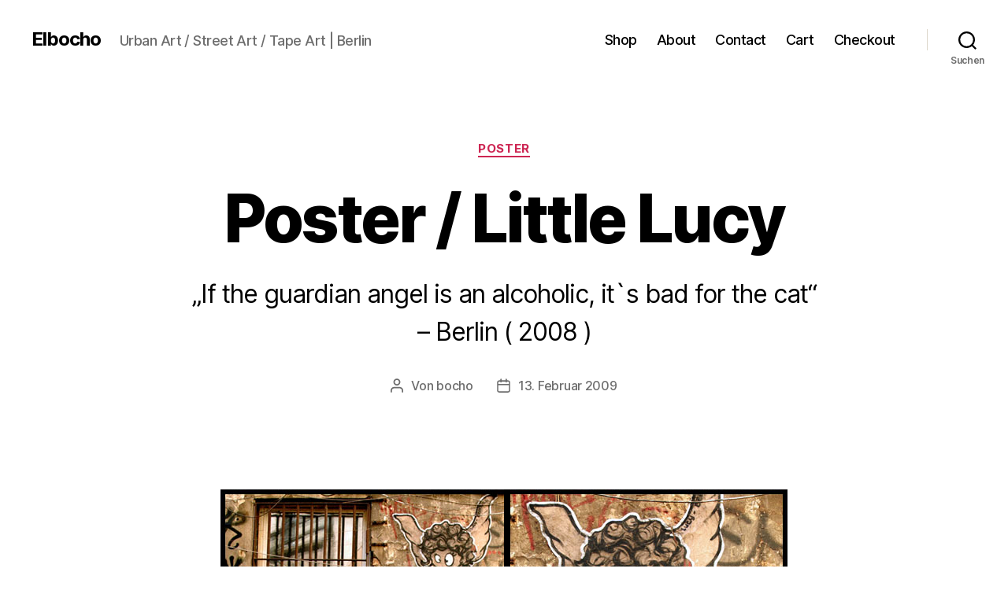

--- FILE ---
content_type: text/html; charset=UTF-8
request_url: https://elbocho.net/2009/02/13/little-lucy-2/
body_size: 16993
content:
<!DOCTYPE html>

<html class="no-js" lang="de">

	<head>

		<meta charset="UTF-8">
		<meta name="viewport" content="width=device-width, initial-scale=1.0">

		<link rel="profile" href="https://gmpg.org/xfn/11">

		<title>Poster / Little Lucy &#8211; Elbocho</title>
<meta name='robots' content='max-image-preview:large' />
<style type='text/css'>
						#tarinner #dsgvonotice_footer a, .dsgvonotice_footer_separator {
							
							color: #ffffff !important;
							
						}
												
					.dsdvo-cookie-notice.style3 #tarteaucitronAlertBig #tarinner {border-radius: 5px;}</style><link rel="alternate" type="application/rss+xml" title="Elbocho &raquo; Feed" href="https://elbocho.net/feed/" />
<script>
window._wpemojiSettings = {"baseUrl":"https:\/\/s.w.org\/images\/core\/emoji\/14.0.0\/72x72\/","ext":".png","svgUrl":"https:\/\/s.w.org\/images\/core\/emoji\/14.0.0\/svg\/","svgExt":".svg","source":{"concatemoji":"https:\/\/elbocho.net\/wp-includes\/js\/wp-emoji-release.min.js?ver=6.4.7"}};
/*! This file is auto-generated */
!function(i,n){var o,s,e;function c(e){try{var t={supportTests:e,timestamp:(new Date).valueOf()};sessionStorage.setItem(o,JSON.stringify(t))}catch(e){}}function p(e,t,n){e.clearRect(0,0,e.canvas.width,e.canvas.height),e.fillText(t,0,0);var t=new Uint32Array(e.getImageData(0,0,e.canvas.width,e.canvas.height).data),r=(e.clearRect(0,0,e.canvas.width,e.canvas.height),e.fillText(n,0,0),new Uint32Array(e.getImageData(0,0,e.canvas.width,e.canvas.height).data));return t.every(function(e,t){return e===r[t]})}function u(e,t,n){switch(t){case"flag":return n(e,"\ud83c\udff3\ufe0f\u200d\u26a7\ufe0f","\ud83c\udff3\ufe0f\u200b\u26a7\ufe0f")?!1:!n(e,"\ud83c\uddfa\ud83c\uddf3","\ud83c\uddfa\u200b\ud83c\uddf3")&&!n(e,"\ud83c\udff4\udb40\udc67\udb40\udc62\udb40\udc65\udb40\udc6e\udb40\udc67\udb40\udc7f","\ud83c\udff4\u200b\udb40\udc67\u200b\udb40\udc62\u200b\udb40\udc65\u200b\udb40\udc6e\u200b\udb40\udc67\u200b\udb40\udc7f");case"emoji":return!n(e,"\ud83e\udef1\ud83c\udffb\u200d\ud83e\udef2\ud83c\udfff","\ud83e\udef1\ud83c\udffb\u200b\ud83e\udef2\ud83c\udfff")}return!1}function f(e,t,n){var r="undefined"!=typeof WorkerGlobalScope&&self instanceof WorkerGlobalScope?new OffscreenCanvas(300,150):i.createElement("canvas"),a=r.getContext("2d",{willReadFrequently:!0}),o=(a.textBaseline="top",a.font="600 32px Arial",{});return e.forEach(function(e){o[e]=t(a,e,n)}),o}function t(e){var t=i.createElement("script");t.src=e,t.defer=!0,i.head.appendChild(t)}"undefined"!=typeof Promise&&(o="wpEmojiSettingsSupports",s=["flag","emoji"],n.supports={everything:!0,everythingExceptFlag:!0},e=new Promise(function(e){i.addEventListener("DOMContentLoaded",e,{once:!0})}),new Promise(function(t){var n=function(){try{var e=JSON.parse(sessionStorage.getItem(o));if("object"==typeof e&&"number"==typeof e.timestamp&&(new Date).valueOf()<e.timestamp+604800&&"object"==typeof e.supportTests)return e.supportTests}catch(e){}return null}();if(!n){if("undefined"!=typeof Worker&&"undefined"!=typeof OffscreenCanvas&&"undefined"!=typeof URL&&URL.createObjectURL&&"undefined"!=typeof Blob)try{var e="postMessage("+f.toString()+"("+[JSON.stringify(s),u.toString(),p.toString()].join(",")+"));",r=new Blob([e],{type:"text/javascript"}),a=new Worker(URL.createObjectURL(r),{name:"wpTestEmojiSupports"});return void(a.onmessage=function(e){c(n=e.data),a.terminate(),t(n)})}catch(e){}c(n=f(s,u,p))}t(n)}).then(function(e){for(var t in e)n.supports[t]=e[t],n.supports.everything=n.supports.everything&&n.supports[t],"flag"!==t&&(n.supports.everythingExceptFlag=n.supports.everythingExceptFlag&&n.supports[t]);n.supports.everythingExceptFlag=n.supports.everythingExceptFlag&&!n.supports.flag,n.DOMReady=!1,n.readyCallback=function(){n.DOMReady=!0}}).then(function(){return e}).then(function(){var e;n.supports.everything||(n.readyCallback(),(e=n.source||{}).concatemoji?t(e.concatemoji):e.wpemoji&&e.twemoji&&(t(e.twemoji),t(e.wpemoji)))}))}((window,document),window._wpemojiSettings);
</script>
<style id='wp-emoji-styles-inline-css'>

	img.wp-smiley, img.emoji {
		display: inline !important;
		border: none !important;
		box-shadow: none !important;
		height: 1em !important;
		width: 1em !important;
		margin: 0 0.07em !important;
		vertical-align: -0.1em !important;
		background: none !important;
		padding: 0 !important;
	}
</style>
<link rel='stylesheet' id='wp-block-library-css' href='https://elbocho.net/wp-includes/css/dist/block-library/style.min.css?ver=6.4.7' media='all' />
<style id='classic-theme-styles-inline-css'>
/*! This file is auto-generated */
.wp-block-button__link{color:#fff;background-color:#32373c;border-radius:9999px;box-shadow:none;text-decoration:none;padding:calc(.667em + 2px) calc(1.333em + 2px);font-size:1.125em}.wp-block-file__button{background:#32373c;color:#fff;text-decoration:none}
</style>
<style id='global-styles-inline-css'>
body{--wp--preset--color--black: #000000;--wp--preset--color--cyan-bluish-gray: #abb8c3;--wp--preset--color--white: #ffffff;--wp--preset--color--pale-pink: #f78da7;--wp--preset--color--vivid-red: #cf2e2e;--wp--preset--color--luminous-vivid-orange: #ff6900;--wp--preset--color--luminous-vivid-amber: #fcb900;--wp--preset--color--light-green-cyan: #7bdcb5;--wp--preset--color--vivid-green-cyan: #00d084;--wp--preset--color--pale-cyan-blue: #8ed1fc;--wp--preset--color--vivid-cyan-blue: #0693e3;--wp--preset--color--vivid-purple: #9b51e0;--wp--preset--color--accent: #cd2653;--wp--preset--color--primary: #000000;--wp--preset--color--secondary: #6d6d6d;--wp--preset--color--subtle-background: #dcd7ca;--wp--preset--color--background: #fff;--wp--preset--gradient--vivid-cyan-blue-to-vivid-purple: linear-gradient(135deg,rgba(6,147,227,1) 0%,rgb(155,81,224) 100%);--wp--preset--gradient--light-green-cyan-to-vivid-green-cyan: linear-gradient(135deg,rgb(122,220,180) 0%,rgb(0,208,130) 100%);--wp--preset--gradient--luminous-vivid-amber-to-luminous-vivid-orange: linear-gradient(135deg,rgba(252,185,0,1) 0%,rgba(255,105,0,1) 100%);--wp--preset--gradient--luminous-vivid-orange-to-vivid-red: linear-gradient(135deg,rgba(255,105,0,1) 0%,rgb(207,46,46) 100%);--wp--preset--gradient--very-light-gray-to-cyan-bluish-gray: linear-gradient(135deg,rgb(238,238,238) 0%,rgb(169,184,195) 100%);--wp--preset--gradient--cool-to-warm-spectrum: linear-gradient(135deg,rgb(74,234,220) 0%,rgb(151,120,209) 20%,rgb(207,42,186) 40%,rgb(238,44,130) 60%,rgb(251,105,98) 80%,rgb(254,248,76) 100%);--wp--preset--gradient--blush-light-purple: linear-gradient(135deg,rgb(255,206,236) 0%,rgb(152,150,240) 100%);--wp--preset--gradient--blush-bordeaux: linear-gradient(135deg,rgb(254,205,165) 0%,rgb(254,45,45) 50%,rgb(107,0,62) 100%);--wp--preset--gradient--luminous-dusk: linear-gradient(135deg,rgb(255,203,112) 0%,rgb(199,81,192) 50%,rgb(65,88,208) 100%);--wp--preset--gradient--pale-ocean: linear-gradient(135deg,rgb(255,245,203) 0%,rgb(182,227,212) 50%,rgb(51,167,181) 100%);--wp--preset--gradient--electric-grass: linear-gradient(135deg,rgb(202,248,128) 0%,rgb(113,206,126) 100%);--wp--preset--gradient--midnight: linear-gradient(135deg,rgb(2,3,129) 0%,rgb(40,116,252) 100%);--wp--preset--font-size--small: 18px;--wp--preset--font-size--medium: 20px;--wp--preset--font-size--large: 26.25px;--wp--preset--font-size--x-large: 42px;--wp--preset--font-size--normal: 21px;--wp--preset--font-size--larger: 32px;--wp--preset--font-family--inter: "Inter", sans-serif;--wp--preset--font-family--cardo: Cardo;--wp--preset--spacing--20: 0.44rem;--wp--preset--spacing--30: 0.67rem;--wp--preset--spacing--40: 1rem;--wp--preset--spacing--50: 1.5rem;--wp--preset--spacing--60: 2.25rem;--wp--preset--spacing--70: 3.38rem;--wp--preset--spacing--80: 5.06rem;--wp--preset--shadow--natural: 6px 6px 9px rgba(0, 0, 0, 0.2);--wp--preset--shadow--deep: 12px 12px 50px rgba(0, 0, 0, 0.4);--wp--preset--shadow--sharp: 6px 6px 0px rgba(0, 0, 0, 0.2);--wp--preset--shadow--outlined: 6px 6px 0px -3px rgba(255, 255, 255, 1), 6px 6px rgba(0, 0, 0, 1);--wp--preset--shadow--crisp: 6px 6px 0px rgba(0, 0, 0, 1);}:where(.is-layout-flex){gap: 0.5em;}:where(.is-layout-grid){gap: 0.5em;}body .is-layout-flow > .alignleft{float: left;margin-inline-start: 0;margin-inline-end: 2em;}body .is-layout-flow > .alignright{float: right;margin-inline-start: 2em;margin-inline-end: 0;}body .is-layout-flow > .aligncenter{margin-left: auto !important;margin-right: auto !important;}body .is-layout-constrained > .alignleft{float: left;margin-inline-start: 0;margin-inline-end: 2em;}body .is-layout-constrained > .alignright{float: right;margin-inline-start: 2em;margin-inline-end: 0;}body .is-layout-constrained > .aligncenter{margin-left: auto !important;margin-right: auto !important;}body .is-layout-constrained > :where(:not(.alignleft):not(.alignright):not(.alignfull)){max-width: var(--wp--style--global--content-size);margin-left: auto !important;margin-right: auto !important;}body .is-layout-constrained > .alignwide{max-width: var(--wp--style--global--wide-size);}body .is-layout-flex{display: flex;}body .is-layout-flex{flex-wrap: wrap;align-items: center;}body .is-layout-flex > *{margin: 0;}body .is-layout-grid{display: grid;}body .is-layout-grid > *{margin: 0;}:where(.wp-block-columns.is-layout-flex){gap: 2em;}:where(.wp-block-columns.is-layout-grid){gap: 2em;}:where(.wp-block-post-template.is-layout-flex){gap: 1.25em;}:where(.wp-block-post-template.is-layout-grid){gap: 1.25em;}.has-black-color{color: var(--wp--preset--color--black) !important;}.has-cyan-bluish-gray-color{color: var(--wp--preset--color--cyan-bluish-gray) !important;}.has-white-color{color: var(--wp--preset--color--white) !important;}.has-pale-pink-color{color: var(--wp--preset--color--pale-pink) !important;}.has-vivid-red-color{color: var(--wp--preset--color--vivid-red) !important;}.has-luminous-vivid-orange-color{color: var(--wp--preset--color--luminous-vivid-orange) !important;}.has-luminous-vivid-amber-color{color: var(--wp--preset--color--luminous-vivid-amber) !important;}.has-light-green-cyan-color{color: var(--wp--preset--color--light-green-cyan) !important;}.has-vivid-green-cyan-color{color: var(--wp--preset--color--vivid-green-cyan) !important;}.has-pale-cyan-blue-color{color: var(--wp--preset--color--pale-cyan-blue) !important;}.has-vivid-cyan-blue-color{color: var(--wp--preset--color--vivid-cyan-blue) !important;}.has-vivid-purple-color{color: var(--wp--preset--color--vivid-purple) !important;}.has-black-background-color{background-color: var(--wp--preset--color--black) !important;}.has-cyan-bluish-gray-background-color{background-color: var(--wp--preset--color--cyan-bluish-gray) !important;}.has-white-background-color{background-color: var(--wp--preset--color--white) !important;}.has-pale-pink-background-color{background-color: var(--wp--preset--color--pale-pink) !important;}.has-vivid-red-background-color{background-color: var(--wp--preset--color--vivid-red) !important;}.has-luminous-vivid-orange-background-color{background-color: var(--wp--preset--color--luminous-vivid-orange) !important;}.has-luminous-vivid-amber-background-color{background-color: var(--wp--preset--color--luminous-vivid-amber) !important;}.has-light-green-cyan-background-color{background-color: var(--wp--preset--color--light-green-cyan) !important;}.has-vivid-green-cyan-background-color{background-color: var(--wp--preset--color--vivid-green-cyan) !important;}.has-pale-cyan-blue-background-color{background-color: var(--wp--preset--color--pale-cyan-blue) !important;}.has-vivid-cyan-blue-background-color{background-color: var(--wp--preset--color--vivid-cyan-blue) !important;}.has-vivid-purple-background-color{background-color: var(--wp--preset--color--vivid-purple) !important;}.has-black-border-color{border-color: var(--wp--preset--color--black) !important;}.has-cyan-bluish-gray-border-color{border-color: var(--wp--preset--color--cyan-bluish-gray) !important;}.has-white-border-color{border-color: var(--wp--preset--color--white) !important;}.has-pale-pink-border-color{border-color: var(--wp--preset--color--pale-pink) !important;}.has-vivid-red-border-color{border-color: var(--wp--preset--color--vivid-red) !important;}.has-luminous-vivid-orange-border-color{border-color: var(--wp--preset--color--luminous-vivid-orange) !important;}.has-luminous-vivid-amber-border-color{border-color: var(--wp--preset--color--luminous-vivid-amber) !important;}.has-light-green-cyan-border-color{border-color: var(--wp--preset--color--light-green-cyan) !important;}.has-vivid-green-cyan-border-color{border-color: var(--wp--preset--color--vivid-green-cyan) !important;}.has-pale-cyan-blue-border-color{border-color: var(--wp--preset--color--pale-cyan-blue) !important;}.has-vivid-cyan-blue-border-color{border-color: var(--wp--preset--color--vivid-cyan-blue) !important;}.has-vivid-purple-border-color{border-color: var(--wp--preset--color--vivid-purple) !important;}.has-vivid-cyan-blue-to-vivid-purple-gradient-background{background: var(--wp--preset--gradient--vivid-cyan-blue-to-vivid-purple) !important;}.has-light-green-cyan-to-vivid-green-cyan-gradient-background{background: var(--wp--preset--gradient--light-green-cyan-to-vivid-green-cyan) !important;}.has-luminous-vivid-amber-to-luminous-vivid-orange-gradient-background{background: var(--wp--preset--gradient--luminous-vivid-amber-to-luminous-vivid-orange) !important;}.has-luminous-vivid-orange-to-vivid-red-gradient-background{background: var(--wp--preset--gradient--luminous-vivid-orange-to-vivid-red) !important;}.has-very-light-gray-to-cyan-bluish-gray-gradient-background{background: var(--wp--preset--gradient--very-light-gray-to-cyan-bluish-gray) !important;}.has-cool-to-warm-spectrum-gradient-background{background: var(--wp--preset--gradient--cool-to-warm-spectrum) !important;}.has-blush-light-purple-gradient-background{background: var(--wp--preset--gradient--blush-light-purple) !important;}.has-blush-bordeaux-gradient-background{background: var(--wp--preset--gradient--blush-bordeaux) !important;}.has-luminous-dusk-gradient-background{background: var(--wp--preset--gradient--luminous-dusk) !important;}.has-pale-ocean-gradient-background{background: var(--wp--preset--gradient--pale-ocean) !important;}.has-electric-grass-gradient-background{background: var(--wp--preset--gradient--electric-grass) !important;}.has-midnight-gradient-background{background: var(--wp--preset--gradient--midnight) !important;}.has-small-font-size{font-size: var(--wp--preset--font-size--small) !important;}.has-medium-font-size{font-size: var(--wp--preset--font-size--medium) !important;}.has-large-font-size{font-size: var(--wp--preset--font-size--large) !important;}.has-x-large-font-size{font-size: var(--wp--preset--font-size--x-large) !important;}
.wp-block-navigation a:where(:not(.wp-element-button)){color: inherit;}
:where(.wp-block-post-template.is-layout-flex){gap: 1.25em;}:where(.wp-block-post-template.is-layout-grid){gap: 1.25em;}
:where(.wp-block-columns.is-layout-flex){gap: 2em;}:where(.wp-block-columns.is-layout-grid){gap: 2em;}
.wp-block-pullquote{font-size: 1.5em;line-height: 1.6;}
</style>
<link rel='stylesheet' id='contact-form-7-css' href='https://elbocho.net/wp-content/plugins/contact-form-7/includes/css/styles.css?ver=5.9.8' media='all' />
<link rel='stylesheet' id='woocommerce-layout-css' href='https://elbocho.net/wp-content/plugins/woocommerce/assets/css/woocommerce-layout.css?ver=9.1.5' media='all' />
<style id='woocommerce-layout-inline-css'>

	.infinite-scroll .woocommerce-pagination {
		display: none;
	}
</style>
<link rel='stylesheet' id='woocommerce-smallscreen-css' href='https://elbocho.net/wp-content/plugins/woocommerce/assets/css/woocommerce-smallscreen.css?ver=9.1.5' media='only screen and (max-width: 768px)' />
<link rel='stylesheet' id='woocommerce-general-css' href='//elbocho.net/wp-content/plugins/woocommerce/assets/css/twenty-twenty.css?ver=9.1.5' media='all' />
<style id='woocommerce-inline-inline-css'>
.woocommerce form .form-row .required { visibility: visible; }
</style>
<link rel='stylesheet' id='twentytwenty-style-css' href='https://elbocho.net/wp-content/themes/twentytwenty/style.css?ver=3.0' media='all' />
<style id='twentytwenty-style-inline-css'>
.color-accent,.color-accent-hover:hover,.color-accent-hover:focus,:root .has-accent-color,.has-drop-cap:not(:focus):first-letter,.wp-block-button.is-style-outline,a { color: #cd2653; }blockquote,.border-color-accent,.border-color-accent-hover:hover,.border-color-accent-hover:focus { border-color: #cd2653; }button,.button,.faux-button,.wp-block-button__link,.wp-block-file .wp-block-file__button,input[type="button"],input[type="reset"],input[type="submit"],.bg-accent,.bg-accent-hover:hover,.bg-accent-hover:focus,:root .has-accent-background-color,.comment-reply-link { background-color: #cd2653; }.fill-children-accent,.fill-children-accent * { fill: #cd2653; }body,.entry-title a,:root .has-primary-color { color: #000000; }:root .has-primary-background-color { background-color: #000000; }cite,figcaption,.wp-caption-text,.post-meta,.entry-content .wp-block-archives li,.entry-content .wp-block-categories li,.entry-content .wp-block-latest-posts li,.wp-block-latest-comments__comment-date,.wp-block-latest-posts__post-date,.wp-block-embed figcaption,.wp-block-image figcaption,.wp-block-pullquote cite,.comment-metadata,.comment-respond .comment-notes,.comment-respond .logged-in-as,.pagination .dots,.entry-content hr:not(.has-background),hr.styled-separator,:root .has-secondary-color { color: #6d6d6d; }:root .has-secondary-background-color { background-color: #6d6d6d; }pre,fieldset,input,textarea,table,table *,hr { border-color: #dcd7ca; }caption,code,code,kbd,samp,.wp-block-table.is-style-stripes tbody tr:nth-child(odd),:root .has-subtle-background-background-color { background-color: #dcd7ca; }.wp-block-table.is-style-stripes { border-bottom-color: #dcd7ca; }.wp-block-latest-posts.is-grid li { border-top-color: #dcd7ca; }:root .has-subtle-background-color { color: #dcd7ca; }body:not(.overlay-header) .primary-menu > li > a,body:not(.overlay-header) .primary-menu > li > .icon,.modal-menu a,.footer-menu a, .footer-widgets a:where(:not(.wp-block-button__link)),#site-footer .wp-block-button.is-style-outline,.wp-block-pullquote:before,.singular:not(.overlay-header) .entry-header a,.archive-header a,.header-footer-group .color-accent,.header-footer-group .color-accent-hover:hover { color: #cd2653; }.social-icons a,#site-footer button:not(.toggle),#site-footer .button,#site-footer .faux-button,#site-footer .wp-block-button__link,#site-footer .wp-block-file__button,#site-footer input[type="button"],#site-footer input[type="reset"],#site-footer input[type="submit"] { background-color: #cd2653; }.header-footer-group,body:not(.overlay-header) #site-header .toggle,.menu-modal .toggle { color: #000000; }body:not(.overlay-header) .primary-menu ul { background-color: #000000; }body:not(.overlay-header) .primary-menu > li > ul:after { border-bottom-color: #000000; }body:not(.overlay-header) .primary-menu ul ul:after { border-left-color: #000000; }.site-description,body:not(.overlay-header) .toggle-inner .toggle-text,.widget .post-date,.widget .rss-date,.widget_archive li,.widget_categories li,.widget cite,.widget_pages li,.widget_meta li,.widget_nav_menu li,.powered-by-wordpress,.footer-credits .privacy-policy,.to-the-top,.singular .entry-header .post-meta,.singular:not(.overlay-header) .entry-header .post-meta a { color: #6d6d6d; }.header-footer-group pre,.header-footer-group fieldset,.header-footer-group input,.header-footer-group textarea,.header-footer-group table,.header-footer-group table *,.footer-nav-widgets-wrapper,#site-footer,.menu-modal nav *,.footer-widgets-outer-wrapper,.footer-top { border-color: #dcd7ca; }.header-footer-group table caption,body:not(.overlay-header) .header-inner .toggle-wrapper::before { background-color: #dcd7ca; }
</style>
<link rel='stylesheet' id='twentytwenty-fonts-css' href='https://elbocho.net/wp-content/themes/twentytwenty/assets/css/font-inter.css?ver=3.0' media='all' />
<link rel='stylesheet' id='twentytwenty-print-style-css' href='https://elbocho.net/wp-content/themes/twentytwenty/print.css?ver=3.0' media='print' />
<script src="https://elbocho.net/wp-includes/js/jquery/jquery.min.js?ver=3.7.1" id="jquery-core-js"></script>
<script src="https://elbocho.net/wp-includes/js/jquery/jquery-migrate.min.js?ver=3.4.1" id="jquery-migrate-js"></script>
<script src="https://elbocho.net/wp-content/plugins/woocommerce/assets/js/jquery-blockui/jquery.blockUI.min.js?ver=2.7.0-wc.9.1.5" id="jquery-blockui-js" defer data-wp-strategy="defer"></script>
<script id="wc-add-to-cart-js-extra">
var wc_add_to_cart_params = {"ajax_url":"\/wp-admin\/admin-ajax.php","wc_ajax_url":"\/?wc-ajax=%%endpoint%%","i18n_view_cart":"Warenkorb anzeigen","cart_url":"https:\/\/elbocho.net\/cart\/","is_cart":"","cart_redirect_after_add":"no"};
</script>
<script src="https://elbocho.net/wp-content/plugins/woocommerce/assets/js/frontend/add-to-cart.min.js?ver=9.1.5" id="wc-add-to-cart-js" defer data-wp-strategy="defer"></script>
<script src="https://elbocho.net/wp-content/plugins/woocommerce/assets/js/js-cookie/js.cookie.min.js?ver=2.1.4-wc.9.1.5" id="js-cookie-js" defer data-wp-strategy="defer"></script>
<script id="woocommerce-js-extra">
var woocommerce_params = {"ajax_url":"\/wp-admin\/admin-ajax.php","wc_ajax_url":"\/?wc-ajax=%%endpoint%%"};
</script>
<script src="https://elbocho.net/wp-content/plugins/woocommerce/assets/js/frontend/woocommerce.min.js?ver=9.1.5" id="woocommerce-js" defer data-wp-strategy="defer"></script>
<script src="https://elbocho.net/wp-content/themes/twentytwenty/assets/js/index.js?ver=3.0" id="twentytwenty-js-js" defer data-wp-strategy="defer"></script>
<link rel="https://api.w.org/" href="https://elbocho.net/wp-json/" /><link rel="alternate" type="application/json" href="https://elbocho.net/wp-json/wp/v2/posts/503" /><link rel="EditURI" type="application/rsd+xml" title="RSD" href="https://elbocho.net/xmlrpc.php?rsd" />
<meta name="generator" content="WordPress 6.4.7" />
<meta name="generator" content="WooCommerce 9.1.5" />
<link rel="canonical" href="https://elbocho.net/2009/02/13/little-lucy-2/" />
<link rel='shortlink' href='https://elbocho.net/?p=503' />
<link rel="alternate" type="application/json+oembed" href="https://elbocho.net/wp-json/oembed/1.0/embed?url=https%3A%2F%2Felbocho.net%2F2009%2F02%2F13%2Flittle-lucy-2%2F" />
<link rel="alternate" type="text/xml+oembed" href="https://elbocho.net/wp-json/oembed/1.0/embed?url=https%3A%2F%2Felbocho.net%2F2009%2F02%2F13%2Flittle-lucy-2%2F&#038;format=xml" />
<script>
document.documentElement.className = document.documentElement.className.replace( 'no-js', 'js' );
//# sourceURL=twentytwenty_no_js_class
</script>
	<noscript><style>.woocommerce-product-gallery{ opacity: 1 !important; }</style></noscript>
	<style id="custom-background-css">
body.custom-background { background-color: #fff; }
</style>
	<style id='wp-fonts-local'>
@font-face{font-family:Inter;font-style:normal;font-weight:300 900;font-display:fallback;src:url('https://elbocho.net/wp-content/plugins/woocommerce/assets/fonts/Inter-VariableFont_slnt,wght.woff2') format('woff2');font-stretch:normal;}
@font-face{font-family:Cardo;font-style:normal;font-weight:400;font-display:fallback;src:url('https://elbocho.net/wp-content/plugins/woocommerce/assets/fonts/cardo_normal_400.woff2') format('woff2');}
</style>
		<style id="wp-custom-css">
			.entry-content > :not(.alignwide):not(.alignfull):not(.alignleft):not(.alignright):not(.is-style-wide) {
    max-width: 720px;
}		</style>
		
	</head>

	<body class="post-template-default single single-post postid-503 single-format-standard custom-background wp-embed-responsive theme-twentytwenty woocommerce-no-js singular enable-search-modal missing-post-thumbnail has-single-pagination showing-comments show-avatars footer-top-visible">

		<a class="skip-link screen-reader-text" href="#site-content">Zum Inhalt springen</a>
		<header id="site-header" class="header-footer-group">

			<div class="header-inner section-inner">

				<div class="header-titles-wrapper">

					
						<button class="toggle search-toggle mobile-search-toggle" data-toggle-target=".search-modal" data-toggle-body-class="showing-search-modal" data-set-focus=".search-modal .search-field" aria-expanded="false">
							<span class="toggle-inner">
								<span class="toggle-icon">
									<svg class="svg-icon" aria-hidden="true" role="img" focusable="false" xmlns="http://www.w3.org/2000/svg" width="23" height="23" viewBox="0 0 23 23"><path d="M38.710696,48.0601792 L43,52.3494831 L41.3494831,54 L37.0601792,49.710696 C35.2632422,51.1481185 32.9839107,52.0076499 30.5038249,52.0076499 C24.7027226,52.0076499 20,47.3049272 20,41.5038249 C20,35.7027226 24.7027226,31 30.5038249,31 C36.3049272,31 41.0076499,35.7027226 41.0076499,41.5038249 C41.0076499,43.9839107 40.1481185,46.2632422 38.710696,48.0601792 Z M36.3875844,47.1716785 C37.8030221,45.7026647 38.6734666,43.7048964 38.6734666,41.5038249 C38.6734666,36.9918565 35.0157934,33.3341833 30.5038249,33.3341833 C25.9918565,33.3341833 22.3341833,36.9918565 22.3341833,41.5038249 C22.3341833,46.0157934 25.9918565,49.6734666 30.5038249,49.6734666 C32.7048964,49.6734666 34.7026647,48.8030221 36.1716785,47.3875844 C36.2023931,47.347638 36.2360451,47.3092237 36.2726343,47.2726343 C36.3092237,47.2360451 36.347638,47.2023931 36.3875844,47.1716785 Z" transform="translate(-20 -31)" /></svg>								</span>
								<span class="toggle-text">Suchen</span>
							</span>
						</button><!-- .search-toggle -->

					
					<div class="header-titles">

						<div class="site-title faux-heading"><a href="https://elbocho.net/" rel="home">Elbocho</a></div><div class="site-description">Urban Art / Street Art / Tape Art | Berlin</div><!-- .site-description -->
					</div><!-- .header-titles -->

					<button class="toggle nav-toggle mobile-nav-toggle" data-toggle-target=".menu-modal"  data-toggle-body-class="showing-menu-modal" aria-expanded="false" data-set-focus=".close-nav-toggle">
						<span class="toggle-inner">
							<span class="toggle-icon">
								<svg class="svg-icon" aria-hidden="true" role="img" focusable="false" xmlns="http://www.w3.org/2000/svg" width="26" height="7" viewBox="0 0 26 7"><path fill-rule="evenodd" d="M332.5,45 C330.567003,45 329,43.4329966 329,41.5 C329,39.5670034 330.567003,38 332.5,38 C334.432997,38 336,39.5670034 336,41.5 C336,43.4329966 334.432997,45 332.5,45 Z M342,45 C340.067003,45 338.5,43.4329966 338.5,41.5 C338.5,39.5670034 340.067003,38 342,38 C343.932997,38 345.5,39.5670034 345.5,41.5 C345.5,43.4329966 343.932997,45 342,45 Z M351.5,45 C349.567003,45 348,43.4329966 348,41.5 C348,39.5670034 349.567003,38 351.5,38 C353.432997,38 355,39.5670034 355,41.5 C355,43.4329966 353.432997,45 351.5,45 Z" transform="translate(-329 -38)" /></svg>							</span>
							<span class="toggle-text">Menü</span>
						</span>
					</button><!-- .nav-toggle -->

				</div><!-- .header-titles-wrapper -->

				<div class="header-navigation-wrapper">

					
							<nav class="primary-menu-wrapper" aria-label="Horizontal">

								<ul class="primary-menu reset-list-style">

								<li id="menu-item-8167" class="menu-item menu-item-type-post_type menu-item-object-page menu-item-8167"><a href="https://elbocho.net/shop/">Shop</a></li>
<li id="menu-item-6776" class="menu-item menu-item-type-post_type menu-item-object-page menu-item-6776"><a href="https://elbocho.net/about/">About</a></li>
<li id="menu-item-6775" class="menu-item menu-item-type-post_type menu-item-object-page menu-item-6775"><a href="https://elbocho.net/contact/">Contact</a></li>
<li id="menu-item-9263" class="menu-item menu-item-type-post_type menu-item-object-page menu-item-9263"><a href="https://elbocho.net/cart/">Cart</a></li>
<li id="menu-item-9269" class="menu-item menu-item-type-post_type menu-item-object-page menu-item-9269"><a href="https://elbocho.net/checkout/">Checkout</a></li>

								</ul>

							</nav><!-- .primary-menu-wrapper -->

						
						<div class="header-toggles hide-no-js">

						
							<div class="toggle-wrapper search-toggle-wrapper">

								<button class="toggle search-toggle desktop-search-toggle" data-toggle-target=".search-modal" data-toggle-body-class="showing-search-modal" data-set-focus=".search-modal .search-field" aria-expanded="false">
									<span class="toggle-inner">
										<svg class="svg-icon" aria-hidden="true" role="img" focusable="false" xmlns="http://www.w3.org/2000/svg" width="23" height="23" viewBox="0 0 23 23"><path d="M38.710696,48.0601792 L43,52.3494831 L41.3494831,54 L37.0601792,49.710696 C35.2632422,51.1481185 32.9839107,52.0076499 30.5038249,52.0076499 C24.7027226,52.0076499 20,47.3049272 20,41.5038249 C20,35.7027226 24.7027226,31 30.5038249,31 C36.3049272,31 41.0076499,35.7027226 41.0076499,41.5038249 C41.0076499,43.9839107 40.1481185,46.2632422 38.710696,48.0601792 Z M36.3875844,47.1716785 C37.8030221,45.7026647 38.6734666,43.7048964 38.6734666,41.5038249 C38.6734666,36.9918565 35.0157934,33.3341833 30.5038249,33.3341833 C25.9918565,33.3341833 22.3341833,36.9918565 22.3341833,41.5038249 C22.3341833,46.0157934 25.9918565,49.6734666 30.5038249,49.6734666 C32.7048964,49.6734666 34.7026647,48.8030221 36.1716785,47.3875844 C36.2023931,47.347638 36.2360451,47.3092237 36.2726343,47.2726343 C36.3092237,47.2360451 36.347638,47.2023931 36.3875844,47.1716785 Z" transform="translate(-20 -31)" /></svg>										<span class="toggle-text">Suchen</span>
									</span>
								</button><!-- .search-toggle -->

							</div>

							
						</div><!-- .header-toggles -->
						
				</div><!-- .header-navigation-wrapper -->

			</div><!-- .header-inner -->

			<div class="search-modal cover-modal header-footer-group" data-modal-target-string=".search-modal" role="dialog" aria-modal="true" aria-label="Suche">

	<div class="search-modal-inner modal-inner">

		<div class="section-inner">

			<form role="search" aria-label="Suche nach:" method="get" class="search-form" action="https://elbocho.net/">
	<label for="search-form-1">
		<span class="screen-reader-text">
			Suche nach:		</span>
		<input type="search" id="search-form-1" class="search-field" placeholder="Suchen …" value="" name="s" />
	</label>
	<input type="submit" class="search-submit" value="Suchen" />
</form>

			<button class="toggle search-untoggle close-search-toggle fill-children-current-color" data-toggle-target=".search-modal" data-toggle-body-class="showing-search-modal" data-set-focus=".search-modal .search-field">
				<span class="screen-reader-text">
					Suche schließen				</span>
				<svg class="svg-icon" aria-hidden="true" role="img" focusable="false" xmlns="http://www.w3.org/2000/svg" width="16" height="16" viewBox="0 0 16 16"><polygon fill="" fill-rule="evenodd" points="6.852 7.649 .399 1.195 1.445 .149 7.899 6.602 14.352 .149 15.399 1.195 8.945 7.649 15.399 14.102 14.352 15.149 7.899 8.695 1.445 15.149 .399 14.102" /></svg>			</button><!-- .search-toggle -->

		</div><!-- .section-inner -->

	</div><!-- .search-modal-inner -->

</div><!-- .menu-modal -->

		</header><!-- #site-header -->

		
<div class="menu-modal cover-modal header-footer-group" data-modal-target-string=".menu-modal">

	<div class="menu-modal-inner modal-inner">

		<div class="menu-wrapper section-inner">

			<div class="menu-top">

				<button class="toggle close-nav-toggle fill-children-current-color" data-toggle-target=".menu-modal" data-toggle-body-class="showing-menu-modal" data-set-focus=".menu-modal">
					<span class="toggle-text">Menü schließen</span>
					<svg class="svg-icon" aria-hidden="true" role="img" focusable="false" xmlns="http://www.w3.org/2000/svg" width="16" height="16" viewBox="0 0 16 16"><polygon fill="" fill-rule="evenodd" points="6.852 7.649 .399 1.195 1.445 .149 7.899 6.602 14.352 .149 15.399 1.195 8.945 7.649 15.399 14.102 14.352 15.149 7.899 8.695 1.445 15.149 .399 14.102" /></svg>				</button><!-- .nav-toggle -->

				
					<nav class="mobile-menu" aria-label="Mobile">

						<ul class="modal-menu reset-list-style">

						<li class="menu-item menu-item-type-post_type menu-item-object-page menu-item-8167"><div class="ancestor-wrapper"><a href="https://elbocho.net/shop/">Shop</a></div><!-- .ancestor-wrapper --></li>
<li class="menu-item menu-item-type-post_type menu-item-object-page menu-item-6776"><div class="ancestor-wrapper"><a href="https://elbocho.net/about/">About</a></div><!-- .ancestor-wrapper --></li>
<li class="menu-item menu-item-type-post_type menu-item-object-page menu-item-6775"><div class="ancestor-wrapper"><a href="https://elbocho.net/contact/">Contact</a></div><!-- .ancestor-wrapper --></li>
<li class="menu-item menu-item-type-post_type menu-item-object-page menu-item-9263"><div class="ancestor-wrapper"><a href="https://elbocho.net/cart/">Cart</a></div><!-- .ancestor-wrapper --></li>
<li class="menu-item menu-item-type-post_type menu-item-object-page menu-item-9269"><div class="ancestor-wrapper"><a href="https://elbocho.net/checkout/">Checkout</a></div><!-- .ancestor-wrapper --></li>

						</ul>

					</nav>

					
			</div><!-- .menu-top -->

			<div class="menu-bottom">

				
			</div><!-- .menu-bottom -->

		</div><!-- .menu-wrapper -->

	</div><!-- .menu-modal-inner -->

</div><!-- .menu-modal -->

<main id="site-content">

	
<article class="post-503 post type-post status-publish format-standard hentry category-poster tag-29 tag-berlin tag-cat tag-little-lucy" id="post-503">

	
<header class="entry-header has-text-align-center header-footer-group">

	<div class="entry-header-inner section-inner medium">

		
			<div class="entry-categories">
				<span class="screen-reader-text">
					Kategorien				</span>
				<div class="entry-categories-inner">
					<a href="https://elbocho.net/category/poster/" rel="category tag">Poster</a>				</div><!-- .entry-categories-inner -->
			</div><!-- .entry-categories -->

			<h1 class="entry-title">Poster / Little Lucy</h1>
			<div class="intro-text section-inner max-percentage small">
				<p>&#8222;If the guardian angel is an alcoholic, it`s bad for the cat&#8220; &#8211; Berlin ( 2008 )</p>
			</div>

			
		<div class="post-meta-wrapper post-meta-single post-meta-single-top">

			<ul class="post-meta">

									<li class="post-author meta-wrapper">
						<span class="meta-icon">
							<span class="screen-reader-text">
								Beitragsautor							</span>
							<svg class="svg-icon" aria-hidden="true" role="img" focusable="false" xmlns="http://www.w3.org/2000/svg" width="18" height="20" viewBox="0 0 18 20"><path fill="" d="M18,19 C18,19.5522847 17.5522847,20 17,20 C16.4477153,20 16,19.5522847 16,19 L16,17 C16,15.3431458 14.6568542,14 13,14 L5,14 C3.34314575,14 2,15.3431458 2,17 L2,19 C2,19.5522847 1.55228475,20 1,20 C0.44771525,20 0,19.5522847 0,19 L0,17 C0,14.2385763 2.23857625,12 5,12 L13,12 C15.7614237,12 18,14.2385763 18,17 L18,19 Z M9,10 C6.23857625,10 4,7.76142375 4,5 C4,2.23857625 6.23857625,0 9,0 C11.7614237,0 14,2.23857625 14,5 C14,7.76142375 11.7614237,10 9,10 Z M9,8 C10.6568542,8 12,6.65685425 12,5 C12,3.34314575 10.6568542,2 9,2 C7.34314575,2 6,3.34314575 6,5 C6,6.65685425 7.34314575,8 9,8 Z" /></svg>						</span>
						<span class="meta-text">
							Von <a href="https://elbocho.net/author/bocho/">bocho</a>						</span>
					</li>
										<li class="post-date meta-wrapper">
						<span class="meta-icon">
							<span class="screen-reader-text">
								Veröffentlichungsdatum							</span>
							<svg class="svg-icon" aria-hidden="true" role="img" focusable="false" xmlns="http://www.w3.org/2000/svg" width="18" height="19" viewBox="0 0 18 19"><path fill="" d="M4.60069444,4.09375 L3.25,4.09375 C2.47334957,4.09375 1.84375,4.72334957 1.84375,5.5 L1.84375,7.26736111 L16.15625,7.26736111 L16.15625,5.5 C16.15625,4.72334957 15.5266504,4.09375 14.75,4.09375 L13.3993056,4.09375 L13.3993056,4.55555556 C13.3993056,5.02154581 13.0215458,5.39930556 12.5555556,5.39930556 C12.0895653,5.39930556 11.7118056,5.02154581 11.7118056,4.55555556 L11.7118056,4.09375 L6.28819444,4.09375 L6.28819444,4.55555556 C6.28819444,5.02154581 5.9104347,5.39930556 5.44444444,5.39930556 C4.97845419,5.39930556 4.60069444,5.02154581 4.60069444,4.55555556 L4.60069444,4.09375 Z M6.28819444,2.40625 L11.7118056,2.40625 L11.7118056,1 C11.7118056,0.534009742 12.0895653,0.15625 12.5555556,0.15625 C13.0215458,0.15625 13.3993056,0.534009742 13.3993056,1 L13.3993056,2.40625 L14.75,2.40625 C16.4586309,2.40625 17.84375,3.79136906 17.84375,5.5 L17.84375,15.875 C17.84375,17.5836309 16.4586309,18.96875 14.75,18.96875 L3.25,18.96875 C1.54136906,18.96875 0.15625,17.5836309 0.15625,15.875 L0.15625,5.5 C0.15625,3.79136906 1.54136906,2.40625 3.25,2.40625 L4.60069444,2.40625 L4.60069444,1 C4.60069444,0.534009742 4.97845419,0.15625 5.44444444,0.15625 C5.9104347,0.15625 6.28819444,0.534009742 6.28819444,1 L6.28819444,2.40625 Z M1.84375,8.95486111 L1.84375,15.875 C1.84375,16.6516504 2.47334957,17.28125 3.25,17.28125 L14.75,17.28125 C15.5266504,17.28125 16.15625,16.6516504 16.15625,15.875 L16.15625,8.95486111 L1.84375,8.95486111 Z" /></svg>						</span>
						<span class="meta-text">
							<a href="https://elbocho.net/2009/02/13/little-lucy-2/">13. Februar 2009</a>
						</span>
					</li>
					
			</ul><!-- .post-meta -->

		</div><!-- .post-meta-wrapper -->

		
	</div><!-- .entry-header-inner -->

</header><!-- .entry-header -->

	<div class="post-inner thin ">

		<div class="entry-content">

			
<figure class="wp-block-image"><img fetchpriority="high" decoding="async" width="720" height="547" src="https://elbocho.net/wp-content/uploads/2009/02/y9.jpg" alt="y9" class="wp-image-502" title="y9" srcset="https://elbocho.net/wp-content/uploads/2009/02/y9.jpg 720w, https://elbocho.net/wp-content/uploads/2009/02/y9-600x456.jpg 600w, https://elbocho.net/wp-content/uploads/2009/02/y9-300x228.jpg 300w" sizes="(max-width: 720px) 100vw, 720px" /></figure>



<p>&#8222;If the guardian angel is an alcoholic, it`s bad for the cat&#8220; &#8211; Berlin ( 2008 )		</p>

		</div><!-- .entry-content -->

	</div><!-- .post-inner -->

	<div class="section-inner">
		
		<div class="post-meta-wrapper post-meta-single post-meta-single-bottom">

			<ul class="post-meta">

									<li class="post-tags meta-wrapper">
						<span class="meta-icon">
							<span class="screen-reader-text">
								Schlagwörter							</span>
							<svg class="svg-icon" aria-hidden="true" role="img" focusable="false" xmlns="http://www.w3.org/2000/svg" width="18" height="18" viewBox="0 0 18 18"><path fill="" d="M15.4496399,8.42490555 L8.66109799,1.63636364 L1.63636364,1.63636364 L1.63636364,8.66081885 L8.42522727,15.44178 C8.57869221,15.5954158 8.78693789,15.6817418 9.00409091,15.6817418 C9.22124393,15.6817418 9.42948961,15.5954158 9.58327627,15.4414581 L15.4486339,9.57610048 C15.7651495,9.25692435 15.7649133,8.74206554 15.4496399,8.42490555 Z M16.6084423,10.7304545 L10.7406818,16.59822 C10.280287,17.0591273 9.65554997,17.3181054 9.00409091,17.3181054 C8.35263185,17.3181054 7.72789481,17.0591273 7.26815877,16.5988788 L0.239976954,9.57887876 C0.0863319284,9.4254126 0,9.21716044 0,9 L0,0.818181818 C0,0.366312477 0.366312477,0 0.818181818,0 L9,0 C9.21699531,0 9.42510306,0.0862010512 9.57854191,0.239639906 L16.6084423,7.26954545 C17.5601275,8.22691012 17.5601275,9.77308988 16.6084423,10.7304545 Z M5,6 C4.44771525,6 4,5.55228475 4,5 C4,4.44771525 4.44771525,4 5,4 C5.55228475,4 6,4.44771525 6,5 C6,5.55228475 5.55228475,6 5,6 Z" /></svg>						</span>
						<span class="meta-text">
							<a href="https://elbocho.net/tag/2008/" rel="tag">2008</a>, <a href="https://elbocho.net/tag/berlin/" rel="tag">Berlin</a>, <a href="https://elbocho.net/tag/cat/" rel="tag">Cat</a>, <a href="https://elbocho.net/tag/little-lucy/" rel="tag">Little Lucy</a>						</span>
					</li>
					
			</ul><!-- .post-meta -->

		</div><!-- .post-meta-wrapper -->

		
	</div><!-- .section-inner -->

	
	<nav class="pagination-single section-inner" aria-label="Beitrag">

		<hr class="styled-separator is-style-wide" aria-hidden="true" />

		<div class="pagination-single-inner">

			
				<a class="previous-post" href="https://elbocho.net/2009/02/11/action-3/">
					<span class="arrow" aria-hidden="true">&larr;</span>
					<span class="title"><span class="title-inner">Action</span></span>
				</a>

				
				<a class="next-post" href="https://elbocho.net/2009/02/14/action-4/">
					<span class="arrow" aria-hidden="true">&rarr;</span>
						<span class="title"><span class="title-inner">Action</span></span>
				</a>
				
		</div><!-- .pagination-single-inner -->

		<hr class="styled-separator is-style-wide" aria-hidden="true" />

	</nav><!-- .pagination-single -->

	
</article><!-- .post -->

</main><!-- #site-content -->


	<div class="footer-nav-widgets-wrapper header-footer-group">

		<div class="footer-inner section-inner">

							<div class="footer-top has-footer-menu">
					
						<nav aria-label="Footer" class="footer-menu-wrapper">

							<ul class="footer-menu reset-list-style">
								<li id="menu-item-6732" class="menu-item menu-item-type-post_type menu-item-object-page menu-item-6732"><a href="https://elbocho.net/impressum/">Impressum</a></li>
							</ul>

						</nav><!-- .site-nav -->

														</div><!-- .footer-top -->

			
			
				<aside class="footer-widgets-outer-wrapper">

					<div class="footer-widgets-wrapper">

						
							<div class="footer-widgets column-one grid-item">
								<div class="widget widget_search"><div class="widget-content"><form role="search"  method="get" class="search-form" action="https://elbocho.net/">
	<label for="search-form-2">
		<span class="screen-reader-text">
			Suche nach:		</span>
		<input type="search" id="search-form-2" class="search-field" placeholder="Suchen …" value="" name="s" />
	</label>
	<input type="submit" class="search-submit" value="Suchen" />
</form>
</div></div><div class="widget widget_tag_cloud"><div class="widget-content"><h2 class="widget-title subheading heading-size-3">Tags / Schlagworte</h2><nav aria-label="Tags / Schlagworte"><div class="tagcloud"><a href="https://elbocho.net/tag/2007/" class="tag-cloud-link tag-link-28 tag-link-position-1" style="font-size: 10.095808383234pt;" aria-label="2007 (22 Einträge)">2007</a>
<a href="https://elbocho.net/tag/2008/" class="tag-cloud-link tag-link-29 tag-link-position-2" style="font-size: 13.281437125749pt;" aria-label="2008 (54 Einträge)">2008</a>
<a href="https://elbocho.net/tag/2009/" class="tag-cloud-link tag-link-30 tag-link-position-3" style="font-size: 15.880239520958pt;" aria-label="2009 (111 Einträge)">2009</a>
<a href="https://elbocho.net/tag/2010/" class="tag-cloud-link tag-link-31 tag-link-position-4" style="font-size: 14.622754491018pt;" aria-label="2010 (79 Einträge)">2010</a>
<a href="https://elbocho.net/tag/2011/" class="tag-cloud-link tag-link-32 tag-link-position-5" style="font-size: 17.221556886228pt;" aria-label="2011 (162 Einträge)">2011</a>
<a href="https://elbocho.net/tag/2012/" class="tag-cloud-link tag-link-33 tag-link-position-6" style="font-size: 16.550898203593pt;" aria-label="2012 (133 Einträge)">2012</a>
<a href="https://elbocho.net/tag/2013/" class="tag-cloud-link tag-link-34 tag-link-position-7" style="font-size: 16.131736526946pt;" aria-label="2013 (119 Einträge)">2013</a>
<a href="https://elbocho.net/tag/2014/" class="tag-cloud-link tag-link-35 tag-link-position-8" style="font-size: 14.455089820359pt;" aria-label="2014 (74 Einträge)">2014</a>
<a href="https://elbocho.net/tag/2015/" class="tag-cloud-link tag-link-36 tag-link-position-9" style="font-size: 12.359281437126pt;" aria-label="2015 (42 Einträge)">2015</a>
<a href="https://elbocho.net/tag/2016/" class="tag-cloud-link tag-link-37 tag-link-position-10" style="font-size: 12.275449101796pt;" aria-label="2016 (41 Einträge)">2016</a>
<a href="https://elbocho.net/tag/2017/" class="tag-cloud-link tag-link-38 tag-link-position-11" style="font-size: 10.263473053892pt;" aria-label="2017 (23 Einträge)">2017</a>
<a href="https://elbocho.net/tag/2018/" class="tag-cloud-link tag-link-39 tag-link-position-12" style="font-size: 11.353293413174pt;" aria-label="2018 (31 Einträge)">2018</a>
<a href="https://elbocho.net/tag/2019/" class="tag-cloud-link tag-link-40 tag-link-position-13" style="font-size: 9.0059880239521pt;" aria-label="2019 (16 Einträge)">2019</a>
<a href="https://elbocho.net/tag/2020/" class="tag-cloud-link tag-link-136 tag-link-position-14" style="font-size: 10.682634730539pt;" aria-label="2020 (26 Einträge)">2020</a>
<a href="https://elbocho.net/tag/2021/" class="tag-cloud-link tag-link-173 tag-link-position-15" style="font-size: 11.185628742515pt;" aria-label="2021 (30 Einträge)">2021</a>
<a href="https://elbocho.net/tag/2022/" class="tag-cloud-link tag-link-186 tag-link-position-16" style="font-size: 12.023952095808pt;" aria-label="2022 (38 Einträge)">2022</a>
<a href="https://elbocho.net/tag/2023/" class="tag-cloud-link tag-link-193 tag-link-position-17" style="font-size: 10.263473053892pt;" aria-label="2023 (23 Einträge)">2023</a>
<a href="https://elbocho.net/tag/2024/" class="tag-cloud-link tag-link-196 tag-link-position-18" style="font-size: 12.191616766467pt;" aria-label="2024 (40 Einträge)">2024</a>
<a href="https://elbocho.net/tag/2025/" class="tag-cloud-link tag-link-204 tag-link-position-19" style="font-size: 10.934131736527pt;" aria-label="2025 (28 Einträge)">2025</a>
<a href="https://elbocho.net/tag/action/" class="tag-cloud-link tag-link-41 tag-link-position-20" style="font-size: 19.149700598802pt;" aria-label="action (277 Einträge)">action</a>
<a href="https://elbocho.net/tag/architecture/" class="tag-cloud-link tag-link-42 tag-link-position-21" style="font-size: 8.3353293413174pt;" aria-label="architecture (13 Einträge)">architecture</a>
<a href="https://elbocho.net/tag/berlin/" class="tag-cloud-link tag-link-47 tag-link-position-22" style="font-size: 22pt;" aria-label="Berlin (597 Einträge)">Berlin</a>
<a href="https://elbocho.net/tag/camera/" class="tag-cloud-link tag-link-51 tag-link-position-23" style="font-size: 11.437125748503pt;" aria-label="Camera (32 Einträge)">Camera</a>
<a href="https://elbocho.net/tag/cat/" class="tag-cloud-link tag-link-52 tag-link-position-24" style="font-size: 16.131736526946pt;" aria-label="Cat (119 Einträge)">Cat</a>
<a href="https://elbocho.net/tag/citizen/" class="tag-cloud-link tag-link-54 tag-link-position-25" style="font-size: 21.832335329341pt;" aria-label="Citizen (577 Einträge)">Citizen</a>
<a href="https://elbocho.net/tag/cologne/" class="tag-cloud-link tag-link-56 tag-link-position-26" style="font-size: 12.610778443114pt;" aria-label="Cologne (45 Einträge)">Cologne</a>
<a href="https://elbocho.net/tag/exhibition/" class="tag-cloud-link tag-link-58 tag-link-position-27" style="font-size: 16.215568862275pt;" aria-label="exhibition (123 Einträge)">exhibition</a>
<a href="https://elbocho.net/tag/frankfurt/" class="tag-cloud-link tag-link-61 tag-link-position-28" style="font-size: 9.0059880239521pt;" aria-label="Frankfurt (16 Einträge)">Frankfurt</a>
<a href="https://elbocho.net/tag/gewalt/" class="tag-cloud-link tag-link-63 tag-link-position-29" style="font-size: 10.095808383234pt;" aria-label="GEWALT (22 Einträge)">GEWALT</a>
<a href="https://elbocho.net/tag/hamburg/" class="tag-cloud-link tag-link-65 tag-link-position-30" style="font-size: 15.041916167665pt;" aria-label="Hamburg (88 Einträge)">Hamburg</a>
<a href="https://elbocho.net/tag/installation/" class="tag-cloud-link tag-link-69 tag-link-position-31" style="font-size: 8.3353293413174pt;" aria-label="Installation (13 Einträge)">Installation</a>
<a href="https://elbocho.net/tag/kalle-und-bernd/" class="tag-cloud-link tag-link-71 tag-link-position-32" style="font-size: 13.868263473054pt;" aria-label="Kalle und Bernd (63 Einträge)">Kalle und Bernd</a>
<a href="https://elbocho.net/tag/leipzig/" class="tag-cloud-link tag-link-73 tag-link-position-33" style="font-size: 9.0059880239521pt;" aria-label="Leipzig (16 Einträge)">Leipzig</a>
<a href="https://elbocho.net/tag/life-of-pete/" class="tag-cloud-link tag-link-74 tag-link-position-34" style="font-size: 8.3353293413174pt;" aria-label="Life of Pete (13 Einträge)">Life of Pete</a>
<a href="https://elbocho.net/tag/little-lucy/" class="tag-cloud-link tag-link-75 tag-link-position-35" style="font-size: 18.646706586826pt;" aria-label="Little Lucy (239 Einträge)">Little Lucy</a>
<a href="https://elbocho.net/tag/mural/" class="tag-cloud-link tag-link-137 tag-link-position-36" style="font-size: 8.7544910179641pt;" aria-label="Mural (15 Einträge)">Mural</a>
<a href="https://elbocho.net/tag/opening/" class="tag-cloud-link tag-link-138 tag-link-position-37" style="font-size: 8pt;" aria-label="opening (12 Einträge)">opening</a>
<a href="https://elbocho.net/tag/poor-hannah/" class="tag-cloud-link tag-link-83 tag-link-position-38" style="font-size: 9.5928143712575pt;" aria-label="Poor Hannah (19 Einträge)">Poor Hannah</a>
<a href="https://elbocho.net/tag/portrait/" class="tag-cloud-link tag-link-85 tag-link-position-39" style="font-size: 21.497005988024pt;" aria-label="Portrait (528 Einträge)">Portrait</a>
<a href="https://elbocho.net/tag/seoul/" class="tag-cloud-link tag-link-91 tag-link-position-40" style="font-size: 8.5868263473054pt;" aria-label="seoul (14 Einträge)">seoul</a>
<a href="https://elbocho.net/tag/studio/" class="tag-cloud-link tag-link-92 tag-link-position-41" style="font-size: 10.51497005988pt;" aria-label="studio (25 Einträge)">studio</a>
<a href="https://elbocho.net/tag/sao-paulo/" class="tag-cloud-link tag-link-90 tag-link-position-42" style="font-size: 10.431137724551pt;" aria-label="São Paulo (24 Einträge)">São Paulo</a>
<a href="https://elbocho.net/tag/tokyo/" class="tag-cloud-link tag-link-99 tag-link-position-43" style="font-size: 10.51497005988pt;" aria-label="Tokyo (25 Einträge)">Tokyo</a>
<a href="https://elbocho.net/tag/trier/" class="tag-cloud-link tag-link-101 tag-link-position-44" style="font-size: 8pt;" aria-label="Trier (12 Einträge)">Trier</a>
<a href="https://elbocho.net/tag/typo/" class="tag-cloud-link tag-link-102 tag-link-position-45" style="font-size: 11.353293413174pt;" aria-label="Typo (31 Einträge)">Typo</a></div>
</nav></div></div><div class="widget widget_archive"><div class="widget-content"><h2 class="widget-title subheading heading-size-3">Archiv</h2>		<label class="screen-reader-text" for="archives-dropdown-2">Archiv</label>
		<select id="archives-dropdown-2" name="archive-dropdown">
			
			<option value="">Monat auswählen</option>
				<option value='https://elbocho.net/2026/01/'> Januar 2026 &nbsp;(2)</option>
	<option value='https://elbocho.net/2025/12/'> Dezember 2025 &nbsp;(4)</option>
	<option value='https://elbocho.net/2025/11/'> November 2025 &nbsp;(8)</option>
	<option value='https://elbocho.net/2025/10/'> Oktober 2025 &nbsp;(1)</option>
	<option value='https://elbocho.net/2025/09/'> September 2025 &nbsp;(3)</option>
	<option value='https://elbocho.net/2025/08/'> August 2025 &nbsp;(9)</option>
	<option value='https://elbocho.net/2025/07/'> Juli 2025 &nbsp;(3)</option>
	<option value='https://elbocho.net/2025/06/'> Juni 2025 &nbsp;(1)</option>
	<option value='https://elbocho.net/2025/05/'> Mai 2025 &nbsp;(3)</option>
	<option value='https://elbocho.net/2025/04/'> April 2025 &nbsp;(6)</option>
	<option value='https://elbocho.net/2025/03/'> März 2025 &nbsp;(7)</option>
	<option value='https://elbocho.net/2025/02/'> Februar 2025 &nbsp;(9)</option>
	<option value='https://elbocho.net/2025/01/'> Januar 2025 &nbsp;(9)</option>
	<option value='https://elbocho.net/2024/12/'> Dezember 2024 &nbsp;(4)</option>
	<option value='https://elbocho.net/2024/11/'> November 2024 &nbsp;(5)</option>
	<option value='https://elbocho.net/2024/08/'> August 2024 &nbsp;(3)</option>
	<option value='https://elbocho.net/2024/06/'> Juni 2024 &nbsp;(2)</option>
	<option value='https://elbocho.net/2024/05/'> Mai 2024 &nbsp;(1)</option>
	<option value='https://elbocho.net/2024/03/'> März 2024 &nbsp;(4)</option>
	<option value='https://elbocho.net/2024/02/'> Februar 2024 &nbsp;(4)</option>
	<option value='https://elbocho.net/2024/01/'> Januar 2024 &nbsp;(4)</option>
	<option value='https://elbocho.net/2023/11/'> November 2023 &nbsp;(3)</option>
	<option value='https://elbocho.net/2023/10/'> Oktober 2023 &nbsp;(4)</option>
	<option value='https://elbocho.net/2023/08/'> August 2023 &nbsp;(3)</option>
	<option value='https://elbocho.net/2023/07/'> Juli 2023 &nbsp;(3)</option>
	<option value='https://elbocho.net/2023/06/'> Juni 2023 &nbsp;(5)</option>
	<option value='https://elbocho.net/2023/05/'> Mai 2023 &nbsp;(3)</option>
	<option value='https://elbocho.net/2023/04/'> April 2023 &nbsp;(7)</option>
	<option value='https://elbocho.net/2023/03/'> März 2023 &nbsp;(1)</option>
	<option value='https://elbocho.net/2023/02/'> Februar 2023 &nbsp;(1)</option>
	<option value='https://elbocho.net/2023/01/'> Januar 2023 &nbsp;(1)</option>
	<option value='https://elbocho.net/2022/12/'> Dezember 2022 &nbsp;(5)</option>
	<option value='https://elbocho.net/2022/11/'> November 2022 &nbsp;(5)</option>
	<option value='https://elbocho.net/2022/10/'> Oktober 2022 &nbsp;(6)</option>
	<option value='https://elbocho.net/2022/09/'> September 2022 &nbsp;(5)</option>
	<option value='https://elbocho.net/2022/08/'> August 2022 &nbsp;(7)</option>
	<option value='https://elbocho.net/2022/07/'> Juli 2022 &nbsp;(5)</option>
	<option value='https://elbocho.net/2022/06/'> Juni 2022 &nbsp;(7)</option>
	<option value='https://elbocho.net/2022/05/'> Mai 2022 &nbsp;(5)</option>
	<option value='https://elbocho.net/2022/04/'> April 2022 &nbsp;(4)</option>
	<option value='https://elbocho.net/2022/03/'> März 2022 &nbsp;(1)</option>
	<option value='https://elbocho.net/2022/02/'> Februar 2022 &nbsp;(4)</option>
	<option value='https://elbocho.net/2022/01/'> Januar 2022 &nbsp;(10)</option>
	<option value='https://elbocho.net/2021/12/'> Dezember 2021 &nbsp;(3)</option>
	<option value='https://elbocho.net/2021/11/'> November 2021 &nbsp;(2)</option>
	<option value='https://elbocho.net/2021/10/'> Oktober 2021 &nbsp;(6)</option>
	<option value='https://elbocho.net/2021/09/'> September 2021 &nbsp;(4)</option>
	<option value='https://elbocho.net/2021/08/'> August 2021 &nbsp;(2)</option>
	<option value='https://elbocho.net/2021/07/'> Juli 2021 &nbsp;(3)</option>
	<option value='https://elbocho.net/2021/06/'> Juni 2021 &nbsp;(1)</option>
	<option value='https://elbocho.net/2021/05/'> Mai 2021 &nbsp;(4)</option>
	<option value='https://elbocho.net/2021/04/'> April 2021 &nbsp;(2)</option>
	<option value='https://elbocho.net/2021/03/'> März 2021 &nbsp;(5)</option>
	<option value='https://elbocho.net/2021/02/'> Februar 2021 &nbsp;(4)</option>
	<option value='https://elbocho.net/2021/01/'> Januar 2021 &nbsp;(3)</option>
	<option value='https://elbocho.net/2020/12/'> Dezember 2020 &nbsp;(3)</option>
	<option value='https://elbocho.net/2020/11/'> November 2020 &nbsp;(3)</option>
	<option value='https://elbocho.net/2020/10/'> Oktober 2020 &nbsp;(6)</option>
	<option value='https://elbocho.net/2020/09/'> September 2020 &nbsp;(1)</option>
	<option value='https://elbocho.net/2020/08/'> August 2020 &nbsp;(2)</option>
	<option value='https://elbocho.net/2020/06/'> Juni 2020 &nbsp;(1)</option>
	<option value='https://elbocho.net/2020/05/'> Mai 2020 &nbsp;(1)</option>
	<option value='https://elbocho.net/2020/03/'> März 2020 &nbsp;(2)</option>
	<option value='https://elbocho.net/2020/02/'> Februar 2020 &nbsp;(6)</option>
	<option value='https://elbocho.net/2019/12/'> Dezember 2019 &nbsp;(3)</option>
	<option value='https://elbocho.net/2019/11/'> November 2019 &nbsp;(3)</option>
	<option value='https://elbocho.net/2019/10/'> Oktober 2019 &nbsp;(7)</option>
	<option value='https://elbocho.net/2019/09/'> September 2019 &nbsp;(1)</option>
	<option value='https://elbocho.net/2019/08/'> August 2019 &nbsp;(2)</option>
	<option value='https://elbocho.net/2019/07/'> Juli 2019 &nbsp;(1)</option>
	<option value='https://elbocho.net/2019/05/'> Mai 2019 &nbsp;(2)</option>
	<option value='https://elbocho.net/2019/04/'> April 2019 &nbsp;(4)</option>
	<option value='https://elbocho.net/2019/03/'> März 2019 &nbsp;(5)</option>
	<option value='https://elbocho.net/2019/02/'> Februar 2019 &nbsp;(1)</option>
	<option value='https://elbocho.net/2018/11/'> November 2018 &nbsp;(2)</option>
	<option value='https://elbocho.net/2018/09/'> September 2018 &nbsp;(3)</option>
	<option value='https://elbocho.net/2018/08/'> August 2018 &nbsp;(5)</option>
	<option value='https://elbocho.net/2018/07/'> Juli 2018 &nbsp;(4)</option>
	<option value='https://elbocho.net/2018/06/'> Juni 2018 &nbsp;(4)</option>
	<option value='https://elbocho.net/2018/05/'> Mai 2018 &nbsp;(4)</option>
	<option value='https://elbocho.net/2018/03/'> März 2018 &nbsp;(2)</option>
	<option value='https://elbocho.net/2018/02/'> Februar 2018 &nbsp;(3)</option>
	<option value='https://elbocho.net/2018/01/'> Januar 2018 &nbsp;(5)</option>
	<option value='https://elbocho.net/2017/12/'> Dezember 2017 &nbsp;(4)</option>
	<option value='https://elbocho.net/2017/11/'> November 2017 &nbsp;(2)</option>
	<option value='https://elbocho.net/2017/10/'> Oktober 2017 &nbsp;(3)</option>
	<option value='https://elbocho.net/2017/09/'> September 2017 &nbsp;(8)</option>
	<option value='https://elbocho.net/2017/07/'> Juli 2017 &nbsp;(3)</option>
	<option value='https://elbocho.net/2017/06/'> Juni 2017 &nbsp;(3)</option>
	<option value='https://elbocho.net/2017/05/'> Mai 2017 &nbsp;(3)</option>
	<option value='https://elbocho.net/2017/04/'> April 2017 &nbsp;(2)</option>
	<option value='https://elbocho.net/2017/03/'> März 2017 &nbsp;(2)</option>
	<option value='https://elbocho.net/2017/02/'> Februar 2017 &nbsp;(3)</option>
	<option value='https://elbocho.net/2017/01/'> Januar 2017 &nbsp;(4)</option>
	<option value='https://elbocho.net/2016/12/'> Dezember 2016 &nbsp;(1)</option>
	<option value='https://elbocho.net/2016/11/'> November 2016 &nbsp;(2)</option>
	<option value='https://elbocho.net/2016/10/'> Oktober 2016 &nbsp;(3)</option>
	<option value='https://elbocho.net/2016/09/'> September 2016 &nbsp;(1)</option>
	<option value='https://elbocho.net/2016/08/'> August 2016 &nbsp;(3)</option>
	<option value='https://elbocho.net/2016/07/'> Juli 2016 &nbsp;(3)</option>
	<option value='https://elbocho.net/2016/06/'> Juni 2016 &nbsp;(4)</option>
	<option value='https://elbocho.net/2016/05/'> Mai 2016 &nbsp;(4)</option>
	<option value='https://elbocho.net/2016/04/'> April 2016 &nbsp;(2)</option>
	<option value='https://elbocho.net/2016/03/'> März 2016 &nbsp;(4)</option>
	<option value='https://elbocho.net/2016/02/'> Februar 2016 &nbsp;(4)</option>
	<option value='https://elbocho.net/2016/01/'> Januar 2016 &nbsp;(5)</option>
	<option value='https://elbocho.net/2015/12/'> Dezember 2015 &nbsp;(4)</option>
	<option value='https://elbocho.net/2015/11/'> November 2015 &nbsp;(5)</option>
	<option value='https://elbocho.net/2015/10/'> Oktober 2015 &nbsp;(4)</option>
	<option value='https://elbocho.net/2015/09/'> September 2015 &nbsp;(2)</option>
	<option value='https://elbocho.net/2015/08/'> August 2015 &nbsp;(4)</option>
	<option value='https://elbocho.net/2015/07/'> Juli 2015 &nbsp;(6)</option>
	<option value='https://elbocho.net/2015/06/'> Juni 2015 &nbsp;(6)</option>
	<option value='https://elbocho.net/2015/05/'> Mai 2015 &nbsp;(4)</option>
	<option value='https://elbocho.net/2015/04/'> April 2015 &nbsp;(3)</option>
	<option value='https://elbocho.net/2015/03/'> März 2015 &nbsp;(5)</option>
	<option value='https://elbocho.net/2015/02/'> Februar 2015 &nbsp;(5)</option>
	<option value='https://elbocho.net/2015/01/'> Januar 2015 &nbsp;(6)</option>
	<option value='https://elbocho.net/2014/12/'> Dezember 2014 &nbsp;(2)</option>
	<option value='https://elbocho.net/2014/11/'> November 2014 &nbsp;(5)</option>
	<option value='https://elbocho.net/2014/10/'> Oktober 2014 &nbsp;(7)</option>
	<option value='https://elbocho.net/2014/09/'> September 2014 &nbsp;(8)</option>
	<option value='https://elbocho.net/2014/08/'> August 2014 &nbsp;(4)</option>
	<option value='https://elbocho.net/2014/07/'> Juli 2014 &nbsp;(8)</option>
	<option value='https://elbocho.net/2014/06/'> Juni 2014 &nbsp;(7)</option>
	<option value='https://elbocho.net/2014/05/'> Mai 2014 &nbsp;(9)</option>
	<option value='https://elbocho.net/2014/04/'> April 2014 &nbsp;(10)</option>
	<option value='https://elbocho.net/2014/03/'> März 2014 &nbsp;(9)</option>
	<option value='https://elbocho.net/2014/02/'> Februar 2014 &nbsp;(12)</option>
	<option value='https://elbocho.net/2014/01/'> Januar 2014 &nbsp;(7)</option>
	<option value='https://elbocho.net/2013/12/'> Dezember 2013 &nbsp;(8)</option>
	<option value='https://elbocho.net/2013/11/'> November 2013 &nbsp;(11)</option>
	<option value='https://elbocho.net/2013/10/'> Oktober 2013 &nbsp;(11)</option>
	<option value='https://elbocho.net/2013/09/'> September 2013 &nbsp;(9)</option>
	<option value='https://elbocho.net/2013/08/'> August 2013 &nbsp;(7)</option>
	<option value='https://elbocho.net/2013/07/'> Juli 2013 &nbsp;(8)</option>
	<option value='https://elbocho.net/2013/06/'> Juni 2013 &nbsp;(11)</option>
	<option value='https://elbocho.net/2013/05/'> Mai 2013 &nbsp;(10)</option>
	<option value='https://elbocho.net/2013/04/'> April 2013 &nbsp;(19)</option>
	<option value='https://elbocho.net/2013/03/'> März 2013 &nbsp;(13)</option>
	<option value='https://elbocho.net/2013/02/'> Februar 2013 &nbsp;(9)</option>
	<option value='https://elbocho.net/2013/01/'> Januar 2013 &nbsp;(14)</option>
	<option value='https://elbocho.net/2012/12/'> Dezember 2012 &nbsp;(14)</option>
	<option value='https://elbocho.net/2012/11/'> November 2012 &nbsp;(13)</option>
	<option value='https://elbocho.net/2012/10/'> Oktober 2012 &nbsp;(18)</option>
	<option value='https://elbocho.net/2012/09/'> September 2012 &nbsp;(15)</option>
	<option value='https://elbocho.net/2012/08/'> August 2012 &nbsp;(14)</option>
	<option value='https://elbocho.net/2012/07/'> Juli 2012 &nbsp;(12)</option>
	<option value='https://elbocho.net/2012/06/'> Juni 2012 &nbsp;(9)</option>
	<option value='https://elbocho.net/2012/05/'> Mai 2012 &nbsp;(9)</option>
	<option value='https://elbocho.net/2012/04/'> April 2012 &nbsp;(14)</option>
	<option value='https://elbocho.net/2012/03/'> März 2012 &nbsp;(11)</option>
	<option value='https://elbocho.net/2012/02/'> Februar 2012 &nbsp;(15)</option>
	<option value='https://elbocho.net/2012/01/'> Januar 2012 &nbsp;(20)</option>
	<option value='https://elbocho.net/2011/12/'> Dezember 2011 &nbsp;(17)</option>
	<option value='https://elbocho.net/2011/11/'> November 2011 &nbsp;(16)</option>
	<option value='https://elbocho.net/2011/10/'> Oktober 2011 &nbsp;(17)</option>
	<option value='https://elbocho.net/2011/09/'> September 2011 &nbsp;(15)</option>
	<option value='https://elbocho.net/2011/08/'> August 2011 &nbsp;(11)</option>
	<option value='https://elbocho.net/2011/07/'> Juli 2011 &nbsp;(16)</option>
	<option value='https://elbocho.net/2011/06/'> Juni 2011 &nbsp;(19)</option>
	<option value='https://elbocho.net/2011/05/'> Mai 2011 &nbsp;(18)</option>
	<option value='https://elbocho.net/2011/04/'> April 2011 &nbsp;(16)</option>
	<option value='https://elbocho.net/2011/03/'> März 2011 &nbsp;(12)</option>
	<option value='https://elbocho.net/2011/02/'> Februar 2011 &nbsp;(11)</option>
	<option value='https://elbocho.net/2011/01/'> Januar 2011 &nbsp;(6)</option>
	<option value='https://elbocho.net/2010/12/'> Dezember 2010 &nbsp;(6)</option>
	<option value='https://elbocho.net/2010/11/'> November 2010 &nbsp;(7)</option>
	<option value='https://elbocho.net/2010/10/'> Oktober 2010 &nbsp;(10)</option>
	<option value='https://elbocho.net/2010/09/'> September 2010 &nbsp;(5)</option>
	<option value='https://elbocho.net/2010/08/'> August 2010 &nbsp;(7)</option>
	<option value='https://elbocho.net/2010/07/'> Juli 2010 &nbsp;(11)</option>
	<option value='https://elbocho.net/2010/06/'> Juni 2010 &nbsp;(9)</option>
	<option value='https://elbocho.net/2010/05/'> Mai 2010 &nbsp;(5)</option>
	<option value='https://elbocho.net/2010/04/'> April 2010 &nbsp;(6)</option>
	<option value='https://elbocho.net/2010/03/'> März 2010 &nbsp;(6)</option>
	<option value='https://elbocho.net/2010/02/'> Februar 2010 &nbsp;(5)</option>
	<option value='https://elbocho.net/2010/01/'> Januar 2010 &nbsp;(5)</option>
	<option value='https://elbocho.net/2009/12/'> Dezember 2009 &nbsp;(13)</option>
	<option value='https://elbocho.net/2009/11/'> November 2009 &nbsp;(11)</option>
	<option value='https://elbocho.net/2009/10/'> Oktober 2009 &nbsp;(10)</option>
	<option value='https://elbocho.net/2009/09/'> September 2009 &nbsp;(10)</option>
	<option value='https://elbocho.net/2009/08/'> August 2009 &nbsp;(9)</option>
	<option value='https://elbocho.net/2009/07/'> Juli 2009 &nbsp;(10)</option>
	<option value='https://elbocho.net/2009/06/'> Juni 2009 &nbsp;(10)</option>
	<option value='https://elbocho.net/2009/05/'> Mai 2009 &nbsp;(7)</option>
	<option value='https://elbocho.net/2009/04/'> April 2009 &nbsp;(12)</option>
	<option value='https://elbocho.net/2009/03/'> März 2009 &nbsp;(19)</option>
	<option value='https://elbocho.net/2009/02/'> Februar 2009 &nbsp;(19)</option>
	<option value='https://elbocho.net/2009/01/'> Januar 2009 &nbsp;(27)</option>
	<option value='https://elbocho.net/2008/12/'> Dezember 2008 &nbsp;(24)</option>

		</select>

			<script>
(function() {
	var dropdown = document.getElementById( "archives-dropdown-2" );
	function onSelectChange() {
		if ( dropdown.options[ dropdown.selectedIndex ].value !== '' ) {
			document.location.href = this.options[ this.selectedIndex ].value;
		}
	}
	dropdown.onchange = onSelectChange;
})();
</script>
</div></div>							</div>

						
						
							<div class="footer-widgets column-two grid-item">
								<div class="widget widget_categories"><div class="widget-content"><h2 class="widget-title subheading heading-size-3">Kategorien</h2><nav aria-label="Kategorien">
			<ul>
					<li class="cat-item cat-item-2"><a href="https://elbocho.net/category/airbrush/">Airbrush</a> (2)
</li>
	<li class="cat-item cat-item-3"><a href="https://elbocho.net/category/allgemein/">Allgemein</a> (8)
</li>
	<li class="cat-item cat-item-4"><a href="https://elbocho.net/category/canvas/">Canvas</a> (117)
</li>
	<li class="cat-item cat-item-5"><a href="https://elbocho.net/category/chalk/">Chalk</a> (1)
</li>
	<li class="cat-item cat-item-6"><a href="https://elbocho.net/category/clothing/">Clothing</a> (15)
</li>
	<li class="cat-item cat-item-177"><a href="https://elbocho.net/category/film/">Film</a> (1)
</li>
	<li class="cat-item cat-item-7"><a href="https://elbocho.net/category/illustration/">Illustration</a> (16)
</li>
	<li class="cat-item cat-item-8"><a href="https://elbocho.net/category/installation/">Installation</a> (40)
</li>
	<li class="cat-item cat-item-9"><a href="https://elbocho.net/category/interview/">interview</a> (9)
</li>
	<li class="cat-item cat-item-10"><a href="https://elbocho.net/category/magazin/">Magazin</a> (3)
</li>
	<li class="cat-item cat-item-11"><a href="https://elbocho.net/category/miscellaneous/">Miscellaneous</a> (307)
</li>
	<li class="cat-item cat-item-12"><a href="https://elbocho.net/category/poster/">Poster</a> (646)
</li>
	<li class="cat-item cat-item-172"><a href="https://elbocho.net/category/print/">Print</a> (7)
</li>
	<li class="cat-item cat-item-13"><a href="https://elbocho.net/category/sculpture/">Sculpture</a> (12)
</li>
	<li class="cat-item cat-item-14"><a href="https://elbocho.net/category/sketch/">Sketch</a> (20)
</li>
	<li class="cat-item cat-item-15"><a href="https://elbocho.net/category/stencil/">Stencil</a> (30)
</li>
	<li class="cat-item cat-item-16"><a href="https://elbocho.net/category/sticker/">Sticker</a> (10)
</li>
	<li class="cat-item cat-item-17"><a href="https://elbocho.net/category/styrofoam/">Styrofoam</a> (45)
</li>
	<li class="cat-item cat-item-18"><a href="https://elbocho.net/category/tapeart/">Tapeart</a> (15)
</li>
	<li class="cat-item cat-item-19"><a href="https://elbocho.net/category/tile/">Tile</a> (18)
</li>
	<li class="cat-item cat-item-1"><a href="https://elbocho.net/category/uncategorized/">Uncategorized</a> (50)
</li>
	<li class="cat-item cat-item-20"><a href="https://elbocho.net/category/urban-fotos/">urban fotos</a> (3)
</li>
	<li class="cat-item cat-item-21"><a href="https://elbocho.net/category/video/">Video</a> (9)
</li>
	<li class="cat-item cat-item-22"><a href="https://elbocho.net/category/wallpainting/">Wallpainting</a> (68)
</li>
	<li class="cat-item cat-item-23"><a href="https://elbocho.net/category/wood/">Wood</a> (7)
</li>
			</ul>

			</nav></div></div>							</div>

						
					</div><!-- .footer-widgets-wrapper -->

				</aside><!-- .footer-widgets-outer-wrapper -->

			
		</div><!-- .footer-inner -->

	</div><!-- .footer-nav-widgets-wrapper -->

	
			<footer id="site-footer" class="header-footer-group">

				<div class="section-inner">

					<div class="footer-credits">

						<p class="footer-copyright">&copy;
							2026							<a href="https://elbocho.net/">Elbocho</a>
						</p><!-- .footer-copyright -->

						
						<p class="powered-by-wordpress">
							<a href="https://de.wordpress.org/">
								Präsentiert von WordPress							</a>
						</p><!-- .powered-by-wordpress -->

					</div><!-- .footer-credits -->

					<a class="to-the-top" href="#site-header">
						<span class="to-the-top-long">
							Nach oben <span class="arrow" aria-hidden="true">&uarr;</span>						</span><!-- .to-the-top-long -->
						<span class="to-the-top-short">
							Nach oben <span class="arrow" aria-hidden="true">&uarr;</span>						</span><!-- .to-the-top-short -->
					</a><!-- .to-the-top -->

				</div><!-- .section-inner -->

			</footer><!-- #site-footer -->

			<script>
		(function () {
			var c = document.body.className;
			c = c.replace(/woocommerce-no-js/, 'woocommerce-js');
			document.body.className = c;
		})();
	</script>
	<link rel='stylesheet' id='wc-blocks-style-css' href='https://elbocho.net/wp-content/plugins/woocommerce/assets/client/blocks/wc-blocks.css?ver=wc-9.1.5' media='all' />
<script src="https://elbocho.net/wp-includes/js/dist/vendor/wp-polyfill-inert.min.js?ver=3.1.2" id="wp-polyfill-inert-js"></script>
<script src="https://elbocho.net/wp-includes/js/dist/vendor/regenerator-runtime.min.js?ver=0.14.0" id="regenerator-runtime-js"></script>
<script src="https://elbocho.net/wp-includes/js/dist/vendor/wp-polyfill.min.js?ver=3.15.0" id="wp-polyfill-js"></script>
<script src="https://elbocho.net/wp-includes/js/dist/hooks.min.js?ver=c6aec9a8d4e5a5d543a1" id="wp-hooks-js"></script>
<script src="https://elbocho.net/wp-includes/js/dist/i18n.min.js?ver=7701b0c3857f914212ef" id="wp-i18n-js"></script>
<script id="wp-i18n-js-after">
wp.i18n.setLocaleData( { 'text direction\u0004ltr': [ 'ltr' ] } );
</script>
<script src="https://elbocho.net/wp-content/plugins/contact-form-7/includes/swv/js/index.js?ver=5.9.8" id="swv-js"></script>
<script id="contact-form-7-js-extra">
var wpcf7 = {"api":{"root":"https:\/\/elbocho.net\/wp-json\/","namespace":"contact-form-7\/v1"}};
</script>
<script src="https://elbocho.net/wp-content/plugins/contact-form-7/includes/js/index.js?ver=5.9.8" id="contact-form-7-js"></script>
<script async defer type="module" src="https://elbocho.net/wp-content/plugins/friendly-captcha/public/vendor/widget.module.min.js?ver=0.9.12" id="friendly-captcha-widget-module-js"></script>
<script async defer nomodule src="https://elbocho.net/wp-content/plugins/friendly-captcha/public/vendor/widget.polyfilled.min.js?ver=0.9.12" id="friendly-captcha-widget-fallback-js"></script>
<script src="https://elbocho.net/wp-content/plugins/friendly-captcha/modules/contact-form-7/script.js?ver=1.12.2" id="frcaptcha_wpcf7-friendly-captcha-js"></script>
<script src="https://elbocho.net/wp-content/plugins/woocommerce/assets/js/sourcebuster/sourcebuster.min.js?ver=9.1.5" id="sourcebuster-js-js"></script>
<script id="wc-order-attribution-js-extra">
var wc_order_attribution = {"params":{"lifetime":1.0e-5,"session":30,"base64":false,"ajaxurl":"https:\/\/elbocho.net\/wp-admin\/admin-ajax.php","prefix":"wc_order_attribution_","allowTracking":true},"fields":{"source_type":"current.typ","referrer":"current_add.rf","utm_campaign":"current.cmp","utm_source":"current.src","utm_medium":"current.mdm","utm_content":"current.cnt","utm_id":"current.id","utm_term":"current.trm","utm_source_platform":"current.plt","utm_creative_format":"current.fmt","utm_marketing_tactic":"current.tct","session_entry":"current_add.ep","session_start_time":"current_add.fd","session_pages":"session.pgs","session_count":"udata.vst","user_agent":"udata.uag"}};
</script>
<script src="https://elbocho.net/wp-content/plugins/woocommerce/assets/js/frontend/order-attribution.min.js?ver=9.1.5" id="wc-order-attribution-js"></script>

	</body>
</html>
